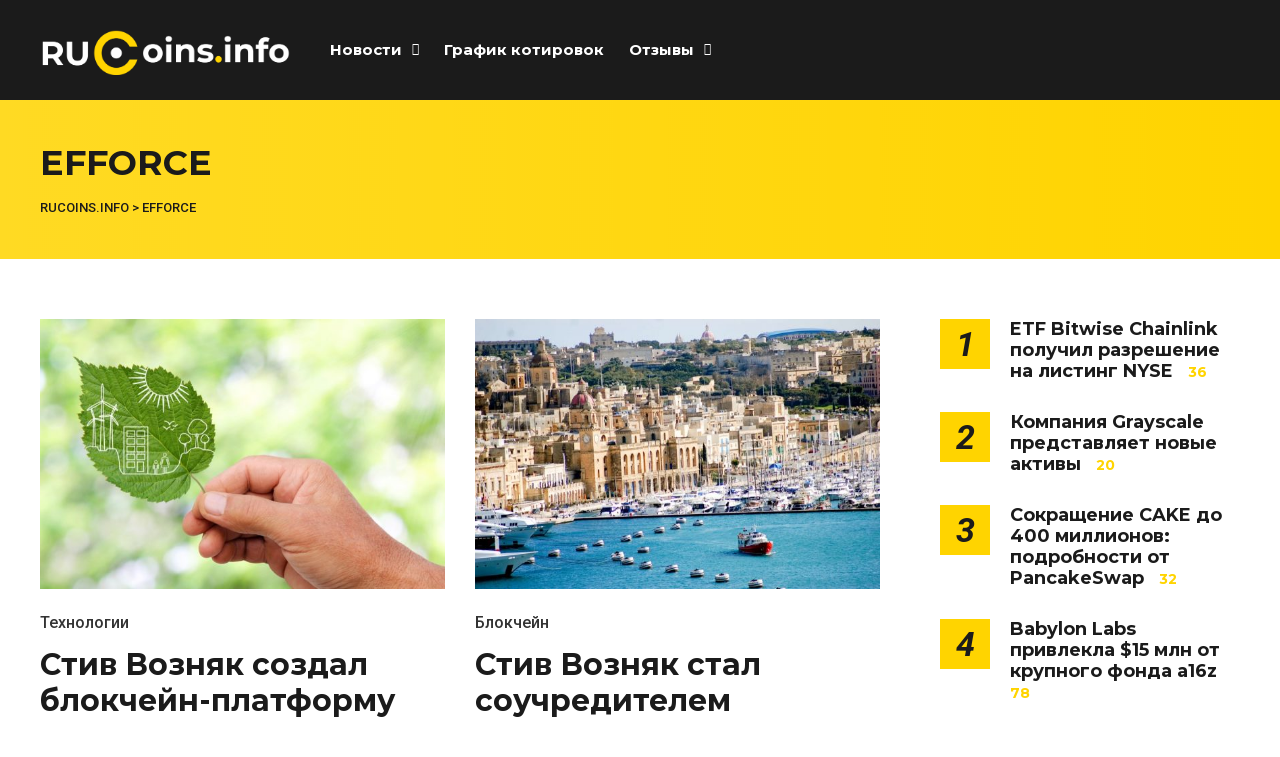

--- FILE ---
content_type: text/html; charset=UTF-8
request_url: https://rucoins.info/tag/efforce/
body_size: 13024
content:
<!DOCTYPE html>
<html dir="ltr" lang="ru-RU"
	prefix="og: https://ogp.me/ns#" >

<head>
		<meta charset="UTF-8">
	<meta name="viewport" content="width=device-width, initial-scale=1, maximum-scale=1">
	<meta name="format-detection" content="telephone=no">
	<meta name="theme-color" content="#ffd400">
	<link rel="profile" href="https://gmpg.org/xfn/11">
	<link rel="pingback" href="https://rucoins.info/xmlrpc.php">
		
	
		<!-- All in One SEO Pro 4.2.2 -->
		<meta name="robots" content="max-image-preview:large" />
		<link rel="canonical" href="https://rucoins.info/tag/efforce/" />
		<meta property="og:locale" content="ru_RU" />
		<meta property="og:site_name" content="ruCoins.info - Криптовалюта, блокчейн, ICO, отзывы о брокерах, отзывы о криптобиржах, графики котировок" />
		<meta property="og:type" content="article" />
		<meta property="og:title" content="EFFORCE - ruCoins.info" />
		<meta property="og:url" content="https://rucoins.info/tag/efforce/" />
		<meta name="twitter:card" content="summary_large_image" />
		<meta name="twitter:title" content="EFFORCE - ruCoins.info" />
		<script type="application/ld+json" class="aioseo-schema">
			{"@context":"https:\/\/schema.org","@graph":[{"@type":"WebSite","@id":"https:\/\/rucoins.info\/#website","url":"https:\/\/rucoins.info\/","name":"ruCoins.info","description":"\u041a\u0440\u0438\u043f\u0442\u043e\u0432\u0430\u043b\u044e\u0442\u0430, \u0431\u043b\u043e\u043a\u0447\u0435\u0439\u043d, ICO, \u043e\u0442\u0437\u044b\u0432\u044b \u043e \u0431\u0440\u043e\u043a\u0435\u0440\u0430\u0445, \u043e\u0442\u0437\u044b\u0432\u044b \u043e \u043a\u0440\u0438\u043f\u0442\u043e\u0431\u0438\u0440\u0436\u0430\u0445, \u0433\u0440\u0430\u0444\u0438\u043a\u0438 \u043a\u043e\u0442\u0438\u0440\u043e\u0432\u043e\u043a","inLanguage":"ru-RU","publisher":{"@id":"https:\/\/rucoins.info\/#person"}},{"@type":"Person","@id":"https:\/\/rucoins.info\/#person","sameAs":["https:\/\/facebook.com\/","https:\/\/twitter.com\/","https:\/\/instagram.com\/","https:\/\/pinterest.com\/","https:\/\/youtube.com\/","https:\/\/linkedin.com\/in\/"]},{"@type":"BreadcrumbList","@id":"https:\/\/rucoins.info\/tag\/efforce\/#breadcrumblist","itemListElement":[{"@type":"ListItem","@id":"https:\/\/rucoins.info\/#listItem","position":1,"item":{"@type":"WebPage","@id":"https:\/\/rucoins.info\/","name":"\u0413\u043b\u0430\u0432\u043d\u0430\u044f","description":"\u0410\u043a\u0442\u0443\u0430\u043b\u044c\u043d\u044b\u0435 \u043d\u043e\u0432\u043e\u0441\u0442\u0438 \u043a\u0440\u0438\u043f\u0442\u043e\u0432\u0430\u043b\u044e\u0442 \u0438 \u0431\u043b\u043e\u043a\u0447\u0435\u0439\u043d, \u044d\u043a\u0441\u043f\u0435\u0440\u0442\u043d\u044b\u0435 \u043e\u0431\u0437\u043e\u0440\u044b \u0444\u043e\u0440\u0435\u043a\u0441 \u0431\u0440\u043e\u043a\u0435\u0440\u043e\u0432 \u0438 \u043a\u0440\u0438\u043f\u0442\u043e\u0431\u0438\u0440\u0436, \u043e\u043d\u043b\u0430\u0439\u043d \u0433\u0440\u0430\u0444\u0438\u043a \u043a\u043e\u0442\u0438\u0440\u043e\u0432\u043e\u043a, \u0430\u043d\u0430\u043b\u0438\u0442\u0438\u043a\u0430, \u043f\u0440\u043e\u0433\u043d\u043e\u0437\u044b, \u043e\u0442\u0437\u044b\u0432\u044b","url":"https:\/\/rucoins.info\/"},"nextItem":"https:\/\/rucoins.info\/tag\/efforce\/#listItem"},{"@type":"ListItem","@id":"https:\/\/rucoins.info\/tag\/efforce\/#listItem","position":2,"item":{"@type":"WebPage","@id":"https:\/\/rucoins.info\/tag\/efforce\/","name":"EFFORCE","url":"https:\/\/rucoins.info\/tag\/efforce\/"},"previousItem":"https:\/\/rucoins.info\/#listItem"}]},{"@type":"CollectionPage","@id":"https:\/\/rucoins.info\/tag\/efforce\/#collectionpage","url":"https:\/\/rucoins.info\/tag\/efforce\/","name":"EFFORCE - ruCoins.info","inLanguage":"ru-RU","isPartOf":{"@id":"https:\/\/rucoins.info\/#website"},"breadcrumb":{"@id":"https:\/\/rucoins.info\/tag\/efforce\/#breadcrumblist"}}]}
		</script>
		<!-- All in One SEO Pro -->


	<!-- This site is optimized with the Yoast SEO plugin v18.4.1 - https://yoast.com/wordpress/plugins/seo/ -->
	<title>EFFORCE - ruCoins.info</title>
	<meta name="robots" content="index, follow, max-snippet:-1, max-image-preview:large, max-video-preview:-1" />
	<link rel="canonical" href="https://rucoins.info/tag/efforce/" />
	<meta property="og:locale" content="ru_RU" />
	<meta property="og:type" content="article" />
	<meta property="og:title" content="Архивы EFFORCE - ruCoins.info" />
	<meta property="og:url" content="https://rucoins.info/tag/efforce/" />
	<meta property="og:site_name" content="ruCoins.info" />
	<meta name="twitter:card" content="summary_large_image" />
	<script type="application/ld+json" class="yoast-schema-graph">{"@context":"https://schema.org","@graph":[{"@type":"WebSite","@id":"https://rucoins.info/#website","url":"https://rucoins.info/","name":"ruCoins.info","description":"Криптовалюта, блокчейн, ICO, отзывы о брокерах, отзывы о криптобиржах, графики котировок","inLanguage":"ru-RU"},{"@type":"CollectionPage","@id":"https://rucoins.info/tag/efforce/#webpage","url":"https://rucoins.info/tag/efforce/","name":"Архивы EFFORCE - ruCoins.info","isPartOf":{"@id":"https://rucoins.info/#website"},"breadcrumb":{"@id":"https://rucoins.info/tag/efforce/#breadcrumb"},"inLanguage":"ru-RU","potentialAction":[{"@type":"ReadAction","target":["https://rucoins.info/tag/efforce/"]}]},{"@type":"BreadcrumbList","@id":"https://rucoins.info/tag/efforce/#breadcrumb","itemListElement":[{"@type":"ListItem","position":1,"name":"Главная страница","item":"https://rucoins.info/"},{"@type":"ListItem","position":2,"name":"EFFORCE"}]}]}</script>
	<!-- / Yoast SEO plugin. -->


<link rel='dns-prefetch' href='//fonts.googleapis.com' />
<link rel='dns-prefetch' href='//s.w.org' />
<link rel="alternate" type="application/rss+xml" title="ruCoins.info &raquo; Лента" href="https://rucoins.info/feed/" />
<link rel="alternate" type="application/rss+xml" title="ruCoins.info &raquo; Лента комментариев" href="https://rucoins.info/comments/feed/" />
<link rel="alternate" type="application/rss+xml" title="ruCoins.info &raquo; Лента метки EFFORCE" href="https://rucoins.info/tag/efforce/feed/" />
		<script type="text/javascript">
			'use strict';
			(function (w) {
				var darx = {};

				darx.addEvent = function (elem, event, fn) {
					if (elem.addEventListener) {
						elem.addEventListener(event, fn, false);
					} else {
						elem.attachEvent('on' + event, function () {
							return (fn.call(elem, window.event));
						});
					}
				};

				darx.fireEvent = function (elem, event) {
					var evt = elem.createEvent('Event');
					evt.initEvent(event, true, true);
					elem.dispatchEvent(evt);
				};

				darx.get = function (url, data, callback) {
					sendRequest('GET', url, data, callback);
				};

				darx.post = function (url, data, callback) {
					sendRequest('POST', url, data, callback);
				};

				darx.getJSON = function (url, data, callback) {
					var callbackName = 'darx_jsonp_' + Math.round(1000000000 * Math.random());
					window[callbackName] = function(data) {
						delete window[callbackName];
						document.body.removeChild(script);
						callback(data);
					};
					
					
					var script = document.createElement('script');
					script.type = "text/javascript";
					script.async = true;
					data.callback = callbackName;
					script.src = url + '?' + http_build_query(data);
					document.body.appendChild(script);
				};

				var http_build_query = function (data) {
					var params = [];
					var type;
					for (var key in data){
						if (data.hasOwnProperty(key)) {
							type = Object.prototype.toString.call(data[key]);
							if (type === '[object Array]' || type === '[object Object]') {
								for (var i in data[key]) {
									if (data[key].hasOwnProperty(i)) {
										params.push(encodeURIComponent(key) + '[]=' + encodeURIComponent(data[key][i]));
									}
								}
							} else {
								params.push(encodeURIComponent(key) + '=' + encodeURIComponent(data[key]));
							}
						}
					}
					return params.join('&');
				};

				var sendRequest = function (method, url, data, callback) {
					var xhr = false;
					var XMLHttpFactories = [
						function () {return new XMLHttpRequest()},
						function () {return new ActiveXObject("Msxml2.XMLHTTP")},
						function () {return new ActiveXObject("Msxml3.XMLHTTP")},
						function () {return new ActiveXObject("Microsoft.XMLHTTP")}
					];
					for (var i=0; i<XMLHttpFactories.length; ++i) {
						try { xhr = XMLHttpFactories[i]() } catch (e) { continue; }
						break;
					}

					if (!xhr) return;

					if (method === 'GET')  {
						data.r = Math.random();
						url += '?' + http_build_query(data);
					}

					xhr.open(method, url, true);
					xhr.setRequestHeader("X-Requested-With", "XMLHttpRequest");
					xhr.timeout = 5000;

					if (callback) {
						xhr.loaded = xhr.onreadystatechange = function () {
							if (xhr.readyState !== 4) return;
							callback(xhr.responseText, xhr);
						}
					}

					if (method !== 'GET')  {
						xhr.setRequestHeader("Content-type", "application/x-www-form-urlencoded");
						xhr.send(http_build_query(data));
					} else {
						xhr.send(null);
					}
				};

				w.darx = darx;
			}(window));
		</script>
				<script type="text/javascript">
			window._wpemojiSettings = {"baseUrl":"https:\/\/s.w.org\/images\/core\/emoji\/13.0.1\/72x72\/","ext":".png","svgUrl":"https:\/\/s.w.org\/images\/core\/emoji\/13.0.1\/svg\/","svgExt":".svg","source":{"concatemoji":"https:\/\/rucoins.info\/wp-includes\/js\/wp-emoji-release.min.js?ver=5.6.16"}};
			!function(e,a,t){var n,r,o,i=a.createElement("canvas"),p=i.getContext&&i.getContext("2d");function s(e,t){var a=String.fromCharCode;p.clearRect(0,0,i.width,i.height),p.fillText(a.apply(this,e),0,0);e=i.toDataURL();return p.clearRect(0,0,i.width,i.height),p.fillText(a.apply(this,t),0,0),e===i.toDataURL()}function c(e){var t=a.createElement("script");t.src=e,t.defer=t.type="text/javascript",a.getElementsByTagName("head")[0].appendChild(t)}for(o=Array("flag","emoji"),t.supports={everything:!0,everythingExceptFlag:!0},r=0;r<o.length;r++)t.supports[o[r]]=function(e){if(!p||!p.fillText)return!1;switch(p.textBaseline="top",p.font="600 32px Arial",e){case"flag":return s([127987,65039,8205,9895,65039],[127987,65039,8203,9895,65039])?!1:!s([55356,56826,55356,56819],[55356,56826,8203,55356,56819])&&!s([55356,57332,56128,56423,56128,56418,56128,56421,56128,56430,56128,56423,56128,56447],[55356,57332,8203,56128,56423,8203,56128,56418,8203,56128,56421,8203,56128,56430,8203,56128,56423,8203,56128,56447]);case"emoji":return!s([55357,56424,8205,55356,57212],[55357,56424,8203,55356,57212])}return!1}(o[r]),t.supports.everything=t.supports.everything&&t.supports[o[r]],"flag"!==o[r]&&(t.supports.everythingExceptFlag=t.supports.everythingExceptFlag&&t.supports[o[r]]);t.supports.everythingExceptFlag=t.supports.everythingExceptFlag&&!t.supports.flag,t.DOMReady=!1,t.readyCallback=function(){t.DOMReady=!0},t.supports.everything||(n=function(){t.readyCallback()},a.addEventListener?(a.addEventListener("DOMContentLoaded",n,!1),e.addEventListener("load",n,!1)):(e.attachEvent("onload",n),a.attachEvent("onreadystatechange",function(){"complete"===a.readyState&&t.readyCallback()})),(n=t.source||{}).concatemoji?c(n.concatemoji):n.wpemoji&&n.twemoji&&(c(n.twemoji),c(n.wpemoji)))}(window,document,window._wpemojiSettings);
		</script>
		<style type="text/css">
img.wp-smiley,
img.emoji {
	display: inline !important;
	border: none !important;
	box-shadow: none !important;
	height: 1em !important;
	width: 1em !important;
	margin: 0 .07em !important;
	vertical-align: -0.1em !important;
	background: none !important;
	padding: 0 !important;
}
</style>
	<link crossorigin="anonymous" rel='stylesheet' id='ot-google-fonts-css'  href='//fonts.googleapis.com/css?family=Montserrat:300,regular,500,600,700,300italic,italic,500italic,600italic,700italic%7CUbuntu:300,300italic,regular,italic,500,500italic,700,700italic&#038;subset=cyrillic,cyrillic-ext,latin' type='text/css' media='all' />
<link rel='stylesheet' id='wp-block-library-css'  href='https://rucoins.info/wp-includes/css/dist/block-library/style.min.css?ver=5.6.16' type='text/css' media='all' />
<link rel='stylesheet' id='photoswipe-lib-css'  href='https://rucoins.info/wp-content/plugins/photo-swipe/lib/photoswipe.css?ver=4.1.1.1' type='text/css' media='all' />
<link rel='stylesheet' id='photoswipe-default-skin-css'  href='https://rucoins.info/wp-content/plugins/photo-swipe/lib/default-skin/default-skin.css?ver=4.1.1.1' type='text/css' media='all' />
<link rel='stylesheet' id='toc-screen-css'  href='https://rucoins.info/wp-content/plugins/table-of-contents-plus/screen.min.css?ver=2309' type='text/css' media='all' />
<style id='toc-screen-inline-css' type='text/css'>
div#toc_container {width: 100%;}
</style>
<link rel='stylesheet' id='social-button-css'  href='https://rucoins.info/wp-content/plugins/vkontakte-api/assets/css/social-button.css?ver=4.0.1' type='text/css' media='all' />
<link rel='stylesheet' id='js_composer_front-css'  href='https://rucoins.info/wp-content/plugins/js_composer/assets/css/js_composer.min.css?ver=6.4.1' type='text/css' media='all' />
<link rel='stylesheet' id='core-extend-css'  href='https://rucoins.info/wp-content/plugins/core-extend/assets/css/core-extend.css?ver=1' type='text/css' media='all' />
<link rel='stylesheet' id='mnky_main-css'  href='https://rucoins.info/wp-content/themes/mag/style.css?ver=1.0.6' type='text/css' media='all' />
<style id='mnky_main-inline-css' type='text/css'>
input[type='submit'],input[type=button], button, blockquote p:before, #site-navigation ul li.menu-button-full a, #header-container .menu-toggle-wrapper:hover span, .toggle-overlay-sidebar:hover span, .toggle-overlay-sidebar:hover span:after, .toggle-overlay-sidebar:hover span:before, .overlay-sidebar-close:hover span, .header-search .toggle-header-search:hover span, #wp-calendar #today, .widget-area .widget .tagcloud a, .article-labels span, .archive-layout .post-format-badge i, .archive-layout:not(.archive-style-2) .more-link, .rating-bar-value, .tag-links span a, .mnky-post-links .previous-post-title,.mnky-post-links .next-post-title, .page-links span, .pagination .current, .scrollToTop, .mnky_button a, .mnky_heading_wrapper h1,.mnky_heading_wrapper h2,.mnky_heading_wrapper h3,.mnky_heading_wrapper h4,.mnky_heading_wrapper h5, .mnky_heading_wrapper h6, .mp-post-format i, .mp-post-nr, #load-posts a, .ajax-load-posts .mp-load-posts a, .ajax-infinite-scroll .mp-load-posts a, .ajax-post-carousel .mp-load-posts a, .mnky-posts-grid .mpg-title, .mnt-title, .mnky-posts-slider .flex-direction-nav a {background-color:#ffd400;}			#comments span.required, #comments p.comment-notes:before, p.logged-in-as:before, p.must-log-in:before, .sticky .post-preview:after, .format-chat p:nth-child(odd):before, .page-sidebar a:hover, #site-navigation ul li a:hover, #site-navigation ul li.current-menu-item > a, #site-navigation ul li.megamenu ul li ul li a:hover, #site-navigation ul li.megamenu ul li.current-menu-item > a, #site-navigation .mnky-menu-posts .menu-post-container:hover h6, #site-navigation ul li.megamenu-tabs .submenu-content .tabs-nav li.nav-active a, .site-links .search_button:hover, .menu-toggle-wrapper:hover, #site-navigation-side a:hover, #site-navigation-side .menu-container ul li a:hover, #site-navigation-side .toggle-main-menu:hover span, .meta-views, .rating-stars, .archive-style-2 .post-content-wrapper a:hover, .archive-style-2 .post-content-wrapper .entry-content a:hover, .archive-style-2 .post-content-wrapper .mp-rating-stars span, .mp-views, .mp-rating-stars, .mp-layout-5 .mp-content-container a:hover, .mp-widget.mp-layout-5 .mp-container .mp-content-container a:hover, .mnky-posts-grid .mpg-category a, .mnky_category figcaption span, .mnky_category_link:hover figcaption span, .mnky_custom-list-item i, .mnky_service-box .service_icon i, .vc_toggle_default .vc_toggle_title .vc_toggle_icon:after, .separator_w_icon i {color:#ffd400;}					.mnky_heading_wrapper h6, .mnky-posts-grid .mpg-title {box-shadow: 10px 0 0 #ffd400, -10px 0 0 #ffd400;}			.archive-layout .post-format-badge i, .tag-links span a, .widget-area .widget .tagcloud a, .mnky-post-links .previous-post-title,.mnky-post-links .next-post-title, .page-links span, .pagination .current, .scrollToTop i, .mnky_button a, .mnky_heading_wrapper h1, .mnky_heading_wrapper h2, .mnky_heading_wrapper h3, .mnky_heading_wrapper h4, .mnky_heading_wrapper h5, .mnky_heading_wrapper h6, .mp-post-format i, .mp-post-nr, .ajax-post-carousel  .mp-load-posts i, .ajax-load-posts .mp-load-posts a, .ajax-infinite-scroll .mp-load-posts a, .mnky-posts-grid .mpg-title, .mnky-posts-grid .mpg-title a, .mnky-posts-grid .mp-views, .mnt-title, .mnky-posts-slider .flex-direction-nav a {color:#1b1b1b;}					.mnky_category figcaption span, .mnky-posts-grid .mpg-category a  {background-color:#1b1b1b;}					input:focus, textarea:focus, .rating-bar-value:after, #sidebar .widget.widget_nav_menu ul li.current-menu-item a, #sidebar.float-right .widget.widget_nav_menu ul li.current-menu-item a {border-color:#ffd400;}		.mp-container .mp-comment:after {border-left-color:#ffd400; border-top-color:#ffd400;}			.mp-ajax-loader{border-top-color:#ffd400;}	#main, #site-header #header-container, #overlay-sidebar-inner, #top-bar, #mobile-site-header, #container, .inner, .page-header-inner, .header-search, .header-search .search-input {max-width:1200px; }.mps-content-container {width:1260px; }#site-navigation ul li.megamenu > ul{max-width:1200px; left: calc(50% - 600px);}@media only screen and (max-width : 1200px){#site-navigation .menu-container ul li.megamenu > ul{left:0;}}@media only screen and (max-width : 1260px){.searchform-wrapper {padding:0 30px;} .header-search .toggle-header-search {right:30px;}}body{color:#333333; font-size:16px}a, #content h4.wpb_toggle, .entry-meta-blog .meta-author, .entry-header .entry-meta, .entry-header .entry-meta a, .pagination a, .page-links a, #comments .comment-meta a, #comments .comment-reply-link, #comments h3.comment-reply-title #cancel-comment-reply-link, #comments .comment-navigation a, .mp-author a, .mp-widget .mp-container,.mp-widget .mp-container a, .mp-widget .mp-container a:hover {color:#333333;}#site-navigation, #site-navigation ul li a, #site-navigation-side .menu-container ul li a, #site-navigation .mnky-menu-posts h6 {font-family: "Montserrat",Arial,Helvetica,sans-serif;font-weight:700;}h1, h2, h3, h4, h5, h6, .previous-post-link a, .next-post-link a{font-family: "Montserrat",Arial,Helvetica,sans-serif;}.single-post .entry-content{font-family: "helvetica",Arial,Helvetica,sans-serif;}.single-post .entry-content, .single-post .post_lead_content {font-size:20px}h1{font-size:30px}h2{font-size:24px}h3{font-size:22px}h4{font-size:20px}h5{font-size:16px}h6{font-size:14px}h1, h2, h3, h4, h5, h6, h1 a, h2 a, h3 a, h4 a, h5 a, h6 a {color:#1b1b1b}#comments .comment-author .fn, #wrapper .author .fn a, .mp-widget .mp-container  h2 a, .mp-widget .mp-container  h2 a:hover {color:#1b1b1b}#site-header, #site-header #header-wrapper {height:100px;}#top-bar-wrapper, #top-bar .widget_nav_menu ul li ul{background:#1b1b1b}#top-bar-wrapper .widget, #top-bar .widget-title, #top-bar .search-input {color:#ffffff}#top-bar-wrapper .widget a {color:rgba(255, 255, 255, 0.7)}#top-bar-wrapper .widget a:hover{color:#ffffff}#site-navigation ul > li > a, .site-links .menu-toggle-wrapper, .site-links .search_button, #site-logo .site-title, #site-navigation #menu-sidebar, .overlay-toggle-wrapper {line-height:100px}.header-search .search-input {height:100px}#site-navigation ul li a, #site-logo .site-title a, .site-links .search_button, .toggle-mobile-menu i, #mobile-site-header #mobile-site-logo h1.site-title a, #mobile-site-header .toggle-mobile-menu i, #mobile-site-navigation .mobile-menu-header, .header-search .search-input, .menu-toggle-wrapper {color:#ffffff}.header-search .toggle-header-search span, #header-container .menu-toggle-wrapper span, .toggle-overlay-sidebar span, .toggle-overlay-sidebar span:after {background-color:#ffffff}#site-navigation-side, #menu-sidebar .widget-title, #site-navigation-side .mp-title, #site-navigation-side .mnky-posts a, #site-navigation-side .mnky-posts a:hover, #site-navigation-side .mnky-related-posts h6 {color:#ffffff}#site-navigation ul li.megamenu ul li ul li a:hover, #site-navigation ul li.megamenu ul li.current-menu-item > a, #site-navigation .mnky-menu-posts .menu-post-container:hover h6, #site-navigation ul li.megamenu-tabs .submenu-content .tabs-nav li.nav-active a {color:#a8a6a1;}#site-logo {margin-top:30px}#site-logo img.retina-logo{width:250; height:120;}input[type='submit'],input[type=button], button, .archive-layout:not(.archive-style-2) .more-link, #load-posts a, .ajax-load-posts .mp-load-posts a, .ajax-infinite-scroll .mp-load-posts a, .ajax-post-carousel .mp-load-posts a, .scrollToTop {background-color:#ffe500}.page-sidebar .widget{color:#000000}.page-sidebar a{color:#efd004}.page-sidebar a:hover{color:#f9d000}.meta-views, .mp-views {color:#ffd400}.footer-sidebar .vc_col-sm-3:nth-child(1) {width:25%}.footer-sidebar .vc_col-sm-3:nth-child(2) {width:25%}.footer-sidebar .vc_col-sm-3:nth-child(3) {width:25%}.footer-sidebar .vc_col-sm-3:nth-child(4) {width:25%}.footer-sidebar .row_two .vc_col-sm-4:nth-child(1) {width:25%}.footer-sidebar .row_two .vc_col-sm-4:nth-child(2) {width:50%}.footer-sidebar .row_two .vc_col-sm-4:nth-child(3) {width:25%}.site-info {text-align:center}
</style>
<link rel='stylesheet' id='mnky_post-icons-css'  href='https://rucoins.info/wp-content/themes/mag/css/post-icons.css?ver=1.0.6' type='text/css' media='all' />
<link crossorigin="anonymous" rel='stylesheet' id='mnky-fonts-css'  href='//fonts.googleapis.com/css?family=Roboto%3A400%2C300italic%2C300%2C400italic%2C500%2C500italic%2C700%2C700italic%26subset%3Dlatin%2Clatin-ext&#038;ver=1.0.0' type='text/css' media='all' />
<script type='text/javascript' src='https://rucoins.info/wp-content/plugins/photo-swipe/lib/photoswipe.min.js?ver=4.1.1.1' id='photoswipe-lib-js'></script>
<script type='text/javascript' src='https://rucoins.info/wp-content/plugins/photo-swipe/lib/photoswipe-ui-default.min.js?ver=4.1.1.1' id='photoswipe-ui-default-js'></script>
<script type='text/javascript' src='https://rucoins.info/wp-includes/js/jquery/jquery.min.js?ver=3.5.1' id='jquery-core-js'></script>
<script type='text/javascript' src='https://rucoins.info/wp-includes/js/jquery/jquery-migrate.min.js?ver=3.3.2' id='jquery-migrate-js'></script>
<script type='text/javascript' src='https://rucoins.info/wp-content/plugins/photo-swipe/js/photoswipe.js?ver=4.1.1.1' id='photoswipe-js'></script>
<link rel="https://api.w.org/" href="https://rucoins.info/wp-json/" /><link rel="alternate" type="application/json" href="https://rucoins.info/wp-json/wp/v2/tags/3262" /><link rel="EditURI" type="application/rsd+xml" title="RSD" href="https://rucoins.info/xmlrpc.php?rsd" />
<link rel="wlwmanifest" type="application/wlwmanifest+xml" href="https://rucoins.info/wp-includes/wlwmanifest.xml" /> 
<meta name="generator" content="WordPress 5.6.16" />
<meta name="yandex-verification" content="974e1313086c0bf1" />
<meta name="google-site-verification" content="4M-FzF5mR2De57sampNpK-jQ-nz6O_B0ghZ0Fa6anfE" />
<!-- Yandex.Metrika counter -->
<script type="text/javascript" >
   (function(m,e,t,r,i,k,a){m[i]=m[i]||function(){(m[i].a=m[i].a||[]).push(arguments)};
   m[i].l=1*new Date();
   for (var j = 0; j < document.scripts.length; j++) {if (document.scripts[j].src === r) { return; }}
   k=e.createElement(t),a=e.getElementsByTagName(t)[0],k.async=1,k.src=r,a.parentNode.insertBefore(k,a)})
   (window, document, "script", "https://mc.yandex.ru/metrika/tag.js", "ym");

   ym(92836171, "init", {
        clickmap:true,
        trackLinks:true,
        accurateTrackBounce:true,
        webvisor:true
   });
</script>
<noscript><div><img src="https://mc.yandex.ru/watch/92836171" style="position:absolute; left:-9999px;" alt="" /></div></noscript>
<!-- /Yandex.Metrika counter -->
<!-- Global site tag (gtag.js) - Google Analytics -->
<script async src="https://www.googletagmanager.com/gtag/js?id=G-HZ2QSEEPEL"></script>
<script>
  window.dataLayer = window.dataLayer || [];
  function gtag(){dataLayer.push(arguments);}
  gtag('js', new Date());

  gtag('config', 'G-HZ2QSEEPEL');
</script><meta name="generator" content="Powered by WPBakery Page Builder - drag and drop page builder for WordPress."/>
<style type="text/css">.broken_link, a.broken_link {
	text-decoration: line-through;
}</style><!-- Нет версии AMPHTML для этого URL. --><link rel="icon" href="https://rucoins.info/wp-content/uploads/2018/12/favicon-32x32-1.png" sizes="32x32" />
<link rel="icon" href="https://rucoins.info/wp-content/uploads/2018/12/favicon-32x32-1.png" sizes="192x192" />
<link rel="apple-touch-icon" href="https://rucoins.info/wp-content/uploads/2018/12/favicon-32x32-1.png" />
<meta name="msapplication-TileImage" content="https://rucoins.info/wp-content/uploads/2018/12/favicon-32x32-1.png" />
<noscript><style> .wpb_animate_when_almost_visible { opacity: 1; }</style></noscript>	
	
	<!-- Global site tag (gtag.js) - Google Analytics -->
<script async src="https://www.googletagmanager.com/gtag/js?id=UA-125430382-1"></script>
<script>
  window.dataLayer = window.dataLayer || [];
  function gtag(){dataLayer.push(arguments);}
  gtag('js', new Date());

  gtag('config', 'UA-125430382-1');
</script>

</head>
	
<body class="archive tag tag-efforce tag-3262 sticky-sidebar wpb-js-composer js-comp-ver-6.4.1 vc_responsive" id="site-body" itemscope itemtype="http://schema.org/WebPage">
		
	<div id="wrapper">
		
	
		
			


	
<header id="mobile-site-header" class="mobile-header">
	<div id="mobile-site-logo">
		<a href="https://rucoins.info/">
				<img src="https://rucoins.info/wp-content/uploads/2018/09/logomobile.png" width="" height="" alt="ruCoins.info" class="default-logo" />
				<img src="https://rucoins.info/wp-content/uploads/2018/09/logomobile.png" width="" height="" alt="ruCoins.info" class="retina-logo" />
			</a>	</div>	
	
	
	
	<a href="#mobile-site-navigation" class="toggle-mobile-menu"><i class="fa fa-bars"></i></a>	
</header>	
	
<header id="site-header" class="" itemscope itemtype="http://schema.org/WPHeader">
	<div id="header-wrapper">
		<div id="header-container" class="clearfix">
			<div id="site-logo">
				<a href="https://rucoins.info/">
				<img src="https://rucoins.info/wp-content/uploads/2018/09/rucoins-2.png" width="250" height="120" alt="ruCoins.info" class="default-logo" />
				<img src="https://rucoins.info/wp-content/uploads/2018/09/rucoins-2.png" width="250" height="120" alt="ruCoins.info" class="retina-logo" />
			</a>			</div>			
			
			<div id="site-navigation" itemscope itemtype="http://schema.org/SiteNavigationElement">
				<nav id="primary-navigation" class="menu-container"><ul id="menu-main-menu-left" class="menu"><li id="menu-item-9228" class="menu-item menu-item-type-taxonomy menu-item-object-category menu-item-has-children menu-item-9228"><a href="https://rucoins.info/category/news/">Новости</a>
<ul class="sub-menu">
	<li id="menu-item-9232" class="menu-item menu-item-type-taxonomy menu-item-object-category menu-item-9232"><a href="https://rucoins.info/category/news/crypto/">Криптовалюта</a></li>
	<li id="menu-item-9950" class="menu-item menu-item-type-taxonomy menu-item-object-category menu-item-9950"><a href="https://rucoins.info/category/news/mining/">Майнинг</a></li>
	<li id="menu-item-9229" class="menu-item menu-item-type-taxonomy menu-item-object-category menu-item-9229"><a href="https://rucoins.info/category/news/blockchain/">Блокчейн</a></li>
	<li id="menu-item-9231" class="menu-item menu-item-type-taxonomy menu-item-object-category menu-item-9231"><a href="https://rucoins.info/category/news/tech/">Технологии</a></li>
</ul>
</li>
<li id="menu-item-18098" class="menu-item menu-item-type-post_type menu-item-object-page menu-item-18098"><a href="https://rucoins.info/grafik-kotirovok/">График котировок</a></li>
<li id="menu-item-17990" class="menu-item menu-item-type-taxonomy menu-item-object-category menu-item-has-children menu-item-17990"><a href="https://rucoins.info/category/otzyvy/">Отзывы</a>
<ul class="sub-menu">
	<li id="menu-item-17991" class="menu-item menu-item-type-taxonomy menu-item-object-category menu-item-17991"><a href="https://rucoins.info/category/otzyvy/brokery/">Брокеры</a></li>
	<li id="menu-item-17992" class="menu-item menu-item-type-taxonomy menu-item-object-category menu-item-17992"><a href="https://rucoins.info/category/otzyvy/kryptobirzhy/">Криптобиржи</a></li>
</ul>
</li>
</ul></nav>				
				<div class="site-links">
					
											<button class="toggle-header-search search_button" type="button">
							<i class="fa fa-search"></i>
						</button>
						
					
										
										
				</div>
			
							</div><!-- #site-navigation -->
											
							<div class="header-search">
										<div class="toggle-header-search">
						<span></span>
						<span></span>
					</div>
				</div>
			
		</div><!-- #header-container -->
	</div><!-- #header-wrapper -->	
</header><!-- #site-header -->


		
	
		
	
		<header class="page-header clearfix">
			<div class="page-header-inner">	
				<h1>
					EFFORCE				
				</h1>	
				<div class="mnky_breadcrumbs" typeof="BreadcrumbList" vocab="http://schema.org/"><!-- Breadcrumb NavXT 7.2.0 -->
<span property="itemListElement" typeof="ListItem"><a property="item" typeof="WebPage" title="Перейти к ruCoins.info." href="https://rucoins.info" class="home" ><span property="name">ruCoins.info</span></a><meta property="position" content="1"></span> &gt; <span property="itemListElement" typeof="ListItem"><span property="name" class="archive taxonomy post_tag current-item">EFFORCE</span><meta property="url" content="https://rucoins.info/tag/efforce/"><meta property="position" content="2"></span></div>			
							</div>	
		</header><!-- .page-header -->
			
		
		
		<div id="main" class="clearfix">

		

		<div id="container">
			
				<div id="content" class="float-left with-sidebar">
					<div class="archive-container clearfix">
								
	<article itemtype="http://schema.org/Article" itemscope="" id="post-16619" class="archive-layout clearfix archive-style-1 layout-two-column post-16619 post type-post status-publish format-standard has-post-thumbnail hentry category-tech tag-bitcoin tag-kriptovalyuta tag-bitkoin tag-majning tag-bch tag-btc tag-kupit-bitkoin tag-prodat-bitkoin tag-dash tag-xrp tag-cryptocurrency tag-eth tag-ltc tag-efforce" >
	
			
			
			
			
			<a class="post-preview" href="https://rucoins.info/news/tech/stiv-voznyak-sozdal-blokchejn-platformu-dlya-sberezheniya-energii/" target="_self" rel="bookmark"><div itemprop="image" itemscope itemtype="https://schema.org/ImageObject"><img width="600" height="400" src="https://rucoins.info/wp-content/uploads/2020/12/dynpr365c-600x400.jpg" class="attachment-mnky_size-600x400 size-mnky_size-600x400 wp-post-image" alt="Efforce" loading="lazy" srcset="https://rucoins.info/wp-content/uploads/2020/12/dynpr365c-600x400.jpg 600w, https://rucoins.info/wp-content/uploads/2020/12/dynpr365c-300x200.jpg 300w" sizes="(max-width: 600px) 100vw, 600px" /><meta itemprop="url" content="https://rucoins.info/wp-content/uploads/2020/12/dynpr365c.jpg"><meta itemprop="width" content="1000"><meta itemprop="height" content="683"></div></a>			
							<div class="entry-category"><a href="https://rucoins.info/category/news/tech/" rel="category tag">Технологии</a></div>
						
			<header class="post-entry-header">
				<h2 class="entry-title"><a itemprop="mainEntityOfPage" href="https://rucoins.info/news/tech/stiv-voznyak-sozdal-blokchejn-platformu-dlya-sberezheniya-energii/" target="_self" title="View Стив Возняк создал блокчейн-платформу для сбережения энергии" rel="bookmark"><span itemprop="headline">Стив Возняк создал блокчейн-платформу для сбережения энергии</span></a><span class="entry-meta-interaction-blog"><span class="meta-views"><span class="mnky-views" title="Views"><i class="fa fa-eye" aria-hidden="true"></i> 2000</span><meta itemprop="interactionCount" content="UserPageVisits:2000"/></span></span></h2>
			</header><!-- .entry-header -->
			
			<div class="entry-meta-blog"><a class="meta-author url" href="https://rucoins.info/author/admin/" title="View all posts by Admin" rel="author"><span itemprop="author" itemscope itemtype="http://schema.org/Person"><span itemprop="name">Admin</span></span></a><a href="https://rucoins.info/news/tech/stiv-voznyak-sozdal-blokchejn-platformu-dlya-sberezheniya-energii/" class="meta-date-link" title="View Стив Возняк создал блокчейн-платформу для сбережения энергии"><span class="meta-date"><time class="published" datetime="2020-12-08T10:08:46+03:00" itemprop="datePublished">08.12.2020 10:08</time><time class="meta-date-modified updated" datetime="2020-12-07T20:26:46+03:00" itemprop="dateModified">07.12.2020</time></span></a></div>			
			
						
			
			
		
		
				
		
				
		<div class="hidden-meta" itemprop="publisher" itemscope itemtype="https://schema.org/Organization">
			<div class="hidden-meta" itemprop="logo" itemscope itemtype="https://schema.org/ImageObject">
			<meta itemprop="url" content="https://rucoins.info/wp-content/uploads/2018/09/rucoins-2.png">
			<meta itemprop="width" content="250">
			<meta itemprop="height" content="120">
			</div>
			<meta itemprop="name" content="ruCoins.info">
		</div>	
	</article><!-- #post-16619 -->		
	<article itemtype="http://schema.org/Article" itemscope="" id="post-12451" class="archive-layout clearfix archive-style-1 layout-two-column post-12451 post type-post status-publish format-standard has-post-thumbnail hentry category-blockchain tag-bitcoin tag-kriptovalyuta tag-bitkoin tag-majning tag-bch tag-btc tag-kupit-bitkoin tag-prodat-bitkoin tag-dash tag-xrp tag-cryptocurrency tag-eth tag-ltc tag-stiv-voznyak tag-efforce" >
	
			
			
			
			
			<a class="post-preview" href="https://rucoins.info/news/blockchain/stiv-voznyak-stal-souchreditelem-blokchejn-startapa-efforce/" target="_self" rel="bookmark"><div itemprop="image" itemscope itemtype="https://schema.org/ImageObject"><img width="600" height="400" src="https://rucoins.info/wp-content/uploads/2019/02/malta-600x400.jpg" class="attachment-mnky_size-600x400 size-mnky_size-600x400 wp-post-image" alt="malta" loading="lazy" srcset="https://rucoins.info/wp-content/uploads/2019/02/malta-600x400.jpg 600w, https://rucoins.info/wp-content/uploads/2019/02/malta-300x200.jpg 300w, https://rucoins.info/wp-content/uploads/2019/02/malta.jpg 1100w" sizes="(max-width: 600px) 100vw, 600px" /><meta itemprop="url" content="https://rucoins.info/wp-content/uploads/2019/02/malta.jpg"><meta itemprop="width" content="1100"><meta itemprop="height" content="731"></div></a>			
							<div class="entry-category"><a href="https://rucoins.info/category/news/blockchain/" rel="category tag">Блокчейн</a></div>
						
			<header class="post-entry-header">
				<h2 class="entry-title"><a itemprop="mainEntityOfPage" href="https://rucoins.info/news/blockchain/stiv-voznyak-stal-souchreditelem-blokchejn-startapa-efforce/" target="_self" title="View Стив Возняк стал соучредителем блокчейн-стартапа EFFORCE" rel="bookmark"><span itemprop="headline">Стив Возняк стал соучредителем блокчейн-стартапа EFFORCE</span></a><span class="entry-meta-interaction-blog"><span class="meta-views"><span class="mnky-views" title="Views"><i class="fa fa-eye" aria-hidden="true"></i> 2000</span><meta itemprop="interactionCount" content="UserPageVisits:2000"/></span></span></h2>
			</header><!-- .entry-header -->
			
			<div class="entry-meta-blog"><a class="meta-author url" href="https://rucoins.info/author/admin/" title="View all posts by Admin" rel="author"><span itemprop="author" itemscope itemtype="http://schema.org/Person"><span itemprop="name">Admin</span></span></a><a href="https://rucoins.info/news/blockchain/stiv-voznyak-stal-souchreditelem-blokchejn-startapa-efforce/" class="meta-date-link" title="View Стив Возняк стал соучредителем блокчейн-стартапа EFFORCE"><span class="meta-date"><time class="published" datetime="2019-07-20T14:10:14+03:00" itemprop="datePublished">20.07.2019 14:10</time><time class="meta-date-modified updated" datetime="2019-07-20T11:11:39+03:00" itemprop="dateModified">20.07.2019</time></span></a></div>			
			
						
			
			
		
		
				
		
				
		<div class="hidden-meta" itemprop="publisher" itemscope itemtype="https://schema.org/Organization">
			<div class="hidden-meta" itemprop="logo" itemscope itemtype="https://schema.org/ImageObject">
			<meta itemprop="url" content="https://rucoins.info/wp-content/uploads/2018/09/rucoins-2.png">
			<meta itemprop="width" content="250">
			<meta itemprop="height" content="120">
			</div>
			<meta itemprop="name" content="ruCoins.info">
		</div>	
	</article><!-- #post-12451 -->						
													<div id="load-posts"><a><span class="bttn-load">Показать больше статей</span><span class="bttn-loading">Загрузка…</span><span class="bttn-no-posts">No More Articles to Load</span></a></div>
							
											</div>
					
				</div><!-- #content -->

				<div id="sidebar" class="float-right">
					
<aside class="page-sidebar" itemscope itemtype="http://schema.org/WPSideBar">
	<div class="widget-area">
		<div id="mnky_article_block_widget-1" class="widget widget_mnky_article_block_widget"><div class="mnky-posts clearfix mp-layout-3 column-count-1 mp-widget" data-id="" ><div itemscope itemtype="http://schema.org/Article" class="clearfix mp-container numbered-post mp-post-1"><div class="mp-inner-container"><div class="mp-post-nr" >1</div><div class="mp-content-container"><div class="mp-header mp-element"><h2 class="mp-title" ><a itemprop="mainEntityOfPage" href="https://rucoins.info/news/etf-bitwise-chainlink-poluchil-razreshenie-na-listing-nyse/" title="View ETF Bitwise Chainlink получил разрешение на листинг NYSE" rel="bookmark"><span itemprop="headline" >ETF Bitwise Chainlink получил разрешение на листинг NYSE</span></a><span class="mp-article-interaction-meta"><span class="mp-views"><span class="mnky-views" title="Views"><i class="fa fa-eye" aria-hidden="true"></i> 36</span><meta itemprop="interactionCount" content="UserPageVisits:36"/></span></span></h2></div><div class="hidden-meta" itemprop="author" itemscope itemtype="http://schema.org/Person"><meta itemprop="name" content="Павел"></div><time datetime="2026-01-17T08:04:15+03:00" itemprop="datePublished"></time><time class="meta-date-modified" datetime="2026-01-18T01:07:09+03:00" itemprop="dateModified"></time><div class="hidden-meta" itemprop="image" itemscope itemtype="https://schema.org/ImageObject"><meta itemprop="url" content="https://rucoins.info/wp-content/uploads/2026/01/1-Bitwise-Chainlink.png"><meta itemprop="width" content="645"><meta itemprop="height" content="361"></div><div class="hidden-meta" itemprop="publisher" itemscope itemtype="https://schema.org/Organization">
			<div class="hidden-meta" itemprop="logo" itemscope itemtype="https://schema.org/ImageObject">
			<meta itemprop="url" content="https://rucoins.info/wp-content/uploads/2018/09/rucoins-2.png">
			<meta itemprop="width" content="250">
			<meta itemprop="height" content="120">
			</div>
			<meta itemprop="name" content="ruCoins.info">
			</div></div></div></div><div itemscope itemtype="http://schema.org/Article" class="clearfix mp-container numbered-post mp-post-2"><div class="mp-inner-container"><div class="mp-post-nr" >2</div><div class="mp-content-container"><div class="mp-header mp-element"><h2 class="mp-title" ><a itemprop="mainEntityOfPage" href="https://rucoins.info/news/kompaniya-grayscale-predstavlyaet-novye-aktivy/" title="View Компания Grayscale представляет новые активы" rel="bookmark"><span itemprop="headline" >Компания Grayscale представляет новые активы</span></a><span class="mp-article-interaction-meta"><span class="mp-views"><span class="mnky-views" title="Views"><i class="fa fa-eye" aria-hidden="true"></i> 20</span><meta itemprop="interactionCount" content="UserPageVisits:20"/></span></span></h2></div><div class="hidden-meta" itemprop="author" itemscope itemtype="http://schema.org/Person"><meta itemprop="name" content="Павел"></div><time datetime="2026-01-14T08:52:01+03:00" itemprop="datePublished"></time><time class="meta-date-modified" datetime="2026-01-18T00:56:57+03:00" itemprop="dateModified"></time><div class="hidden-meta" itemprop="image" itemscope itemtype="https://schema.org/ImageObject"><meta itemprop="url" content="https://rucoins.info/wp-content/uploads/2026/01/1-Grayscale-Unveils.png"><meta itemprop="width" content="737"><meta itemprop="height" content="406"></div><div class="hidden-meta" itemprop="publisher" itemscope itemtype="https://schema.org/Organization">
			<div class="hidden-meta" itemprop="logo" itemscope itemtype="https://schema.org/ImageObject">
			<meta itemprop="url" content="https://rucoins.info/wp-content/uploads/2018/09/rucoins-2.png">
			<meta itemprop="width" content="250">
			<meta itemprop="height" content="120">
			</div>
			<meta itemprop="name" content="ruCoins.info">
			</div></div></div></div><div itemscope itemtype="http://schema.org/Article" class="clearfix mp-container numbered-post mp-post-3"><div class="mp-inner-container"><div class="mp-post-nr" >3</div><div class="mp-content-container"><div class="mp-header mp-element"><h2 class="mp-title" ><a itemprop="mainEntityOfPage" href="https://rucoins.info/news/sokrashhenie-cake-do-400-millionov-podrobnosti-ot-pancakeswap/" title="View Сокращение CAKE до 400 миллионов: подробности от PancakeSwap" rel="bookmark"><span itemprop="headline" >Сокращение CAKE до 400 миллионов: подробности от PancakeSwap</span></a><span class="mp-article-interaction-meta"><span class="mp-views"><span class="mnky-views" title="Views"><i class="fa fa-eye" aria-hidden="true"></i> 32</span><meta itemprop="interactionCount" content="UserPageVisits:32"/></span></span></h2></div><div class="hidden-meta" itemprop="author" itemscope itemtype="http://schema.org/Person"><meta itemprop="name" content="Павел"></div><time datetime="2026-01-12T08:41:00+03:00" itemprop="datePublished"></time><time class="meta-date-modified" datetime="2026-01-18T00:44:24+03:00" itemprop="dateModified"></time><div class="hidden-meta" itemprop="image" itemscope itemtype="https://schema.org/ImageObject"><meta itemprop="url" content="https://rucoins.info/wp-content/uploads/2026/01/1-PancakeSwap-Plans.png"><meta itemprop="width" content="620"><meta itemprop="height" content="398"></div><div class="hidden-meta" itemprop="publisher" itemscope itemtype="https://schema.org/Organization">
			<div class="hidden-meta" itemprop="logo" itemscope itemtype="https://schema.org/ImageObject">
			<meta itemprop="url" content="https://rucoins.info/wp-content/uploads/2018/09/rucoins-2.png">
			<meta itemprop="width" content="250">
			<meta itemprop="height" content="120">
			</div>
			<meta itemprop="name" content="ruCoins.info">
			</div></div></div></div><div itemscope itemtype="http://schema.org/Article" class="clearfix mp-container numbered-post mp-post-4"><div class="mp-inner-container"><div class="mp-post-nr" >4</div><div class="mp-content-container"><div class="mp-header mp-element"><h2 class="mp-title" ><a itemprop="mainEntityOfPage" href="https://rucoins.info/news/babylon-labs-privlekla-15-mln-ot-krupnogo-fonda-a16z/" title="View Babylon Labs привлекла $15 млн от крупного фонда a16z" rel="bookmark"><span itemprop="headline" >Babylon Labs привлекла $15 млн от крупного фонда a16z</span></a><span class="mp-article-interaction-meta"><span class="mp-views"><span class="mnky-views" title="Views"><i class="fa fa-eye" aria-hidden="true"></i> 78</span><meta itemprop="interactionCount" content="UserPageVisits:78"/></span></span></h2></div><div class="hidden-meta" itemprop="author" itemscope itemtype="http://schema.org/Person"><meta itemprop="name" content="Павел"></div><time datetime="2026-01-09T10:48:21+03:00" itemprop="datePublished"></time><time class="meta-date-modified" datetime="2026-01-13T01:52:30+03:00" itemprop="dateModified"></time><div class="hidden-meta" itemprop="image" itemscope itemtype="https://schema.org/ImageObject"><meta itemprop="url" content="https://rucoins.info/wp-content/uploads/2026/01/1-Babylon-Labs.png"><meta itemprop="width" content="663"><meta itemprop="height" content="401"></div><div class="hidden-meta" itemprop="publisher" itemscope itemtype="https://schema.org/Organization">
			<div class="hidden-meta" itemprop="logo" itemscope itemtype="https://schema.org/ImageObject">
			<meta itemprop="url" content="https://rucoins.info/wp-content/uploads/2018/09/rucoins-2.png">
			<meta itemprop="width" content="250">
			<meta itemprop="height" content="120">
			</div>
			<meta itemprop="name" content="ruCoins.info">
			</div></div></div></div><div itemscope itemtype="http://schema.org/Article" class="clearfix mp-container numbered-post mp-post-5"><div class="mp-inner-container"><div class="mp-post-nr" >5</div><div class="mp-content-container"><div class="mp-header mp-element"><h2 class="mp-title" ><a itemprop="mainEntityOfPage" href="https://rucoins.info/news/ondo-finance-v-2025-godu-dostizheniya-seti-i-novye-perspektivy/" title="View Ondo Finance в 2025 году: достижения сети и новые перспективы" rel="bookmark"><span itemprop="headline" >Ondo Finance в 2025 году: достижения сети и новые перспективы</span></a><span class="mp-article-interaction-meta"><span class="mp-views"><span class="mnky-views" title="Views"><i class="fa fa-eye" aria-hidden="true"></i> 69</span><meta itemprop="interactionCount" content="UserPageVisits:69"/></span></span></h2></div><div class="hidden-meta" itemprop="author" itemscope itemtype="http://schema.org/Person"><meta itemprop="name" content="Павел"></div><time datetime="2026-01-06T09:40:49+03:00" itemprop="datePublished"></time><time class="meta-date-modified" datetime="2026-01-13T01:43:28+03:00" itemprop="dateModified"></time><div class="hidden-meta" itemprop="image" itemscope itemtype="https://schema.org/ImageObject"><meta itemprop="url" content="https://rucoins.info/wp-content/uploads/2026/01/1-OndoFinance-2025.png"><meta itemprop="width" content="740"><meta itemprop="height" content="405"></div><div class="hidden-meta" itemprop="publisher" itemscope itemtype="https://schema.org/Organization">
			<div class="hidden-meta" itemprop="logo" itemscope itemtype="https://schema.org/ImageObject">
			<meta itemprop="url" content="https://rucoins.info/wp-content/uploads/2018/09/rucoins-2.png">
			<meta itemprop="width" content="250">
			<meta itemprop="height" content="120">
			</div>
			<meta itemprop="name" content="ruCoins.info">
			</div></div></div></div></div></div><div id="mnky_article_block_widget-2" class="widget widget_mnky_article_block_widget"></div>	</div>
</aside><!-- .page-sidebar -->				</div>
				
					</div><!-- #container -->
		
	</div><!-- #main  -->

	
<footer class="site-footer" id="site-footer" itemscope itemtype="http://schema.org/WPFooter">

					<div class="footer-sidebar clearfix" itemscope itemtype="http://schema.org/WPSideBar">
							<div class="inner">
						
											<div class="vc_row row_two">
															<div class="vc_col-sm-4">
									<div class="widget-area">
										<div id="custom_html-12" class="widget_text widget widget_custom_html"><div class="textwidget custom-html-widget"><div class="vc_empty_space"   style="height: 20px"><span class="vc_empty_space_inner"></span></div>
<img src="https://rucoins.info/wp-content/uploads/2018/09/rucoins.png" alt="ruCoins">
<div class="vc_empty_space"   style="height: 20px"><span class="vc_empty_space_inner"></span></div>
<table cellspacing="5">
   <tr>
    <td><a href="https://vk.com/rucoinsnews"><img src="https://rucoins.info/wp-content/uploads/social/vk.png" alt="social"/></a></td> 
    <td><a href="/cdn-cgi/l/email-protection#fa979b9396ba888f9995939489d493949c95"><img src="https://rucoins.info/wp-content/uploads/social/mail.png" alt="social"/></a></td>  
		 <td><a href="https://www.facebook.com/groups/862381714598711/"><img src="https://rucoins.info/wp-content/uploads/social/facebook.png" alt="fb"/></a></td> 
   </tr>
</table></div></div>									</div>
								</div>
							
															<div class="vc_col-sm-4">
									<div class="widget-area">
										<div id="text-2" class="widget widget_text"><h3 class="widget-title">О портале</h3>			<div class="textwidget"><p>ruCoins.info – мы работаем с 2013 года! Ежедневные новости из мира криптовалют и блокчейна. Профессиональные аналитические обзоры криптовалют. Обзоры и отзывы о Форекс брокерах, криптобиржах и инвестиционных компаниях. График котировок, капитализация криптовалют и многое другое.</p>
</div>
		</div>									</div>	
								</div>
							
															<div class="vc_col-sm-4">
									<div class="widget-area">
										<div id="nav_menu-2" class="widget widget_nav_menu"><h3 class="widget-title">Контакты</h3><div class="menu-footer-menu-one-container"><ul id="menu-footer-menu-one" class="menu"><li id="menu-item-9974" class="menu-item menu-item-type-post_type menu-item-object-page menu-item-9974"><a href="https://rucoins.info/advertising/">О нас</a></li>
<li id="menu-item-9976" class="menu-item menu-item-type-post_type menu-item-object-page menu-item-9976"><a href="https://rucoins.info/advertising/">Реклама</a></li>
<li id="menu-item-9975" class="menu-item menu-item-type-post_type menu-item-object-page menu-item-9975"><a href="https://rucoins.info/advertising/">Контакты</a></li>
<li id="menu-item-16679" class="menu-item menu-item-type-post_type menu-item-object-page menu-item-16679"><a href="https://rucoins.info/pravila-sajta-i-otkaz-ot-otvetsvennosti/">Правила сайта и отказ от ответсвенности</a></li>
</ul></div></div>									</div>	
								</div>
							
													</div><!-- .vc_row -->
						
				</div><!-- .inner -->
						</div><!-- .footer-sidebar -->
			
		
			
			<div class="site-info" itemscope itemtype="http://schema.org/WPSideBar"> 
				<div class="inner">
				<div class="copyright-separator"></div>
					<div id="text-3" class="widget widget_text">			<div class="textwidget"><p>© 2013 &#8212; 2021. Все права защищены ruCoins.info.</p>
</div>
		</div>				</div>
						</div>	
			
		
</footer><!-- .site-footer -->	
	<div id="mobile-menu-bg"></div>	
	<div id="side-menu-bg"></div>
</div><!-- #wrapper -->
	
<nav id="mobile-site-navigation">
	<span class="mobile-menu-header"><span class="mobile-menu-heading">Меню</span><i class="fa fa-times toggle-mobile-menu"></i></span>
	<ul id="menu-mobile-menu" class="menu"><li id="menu-item-9126" class="menu-item menu-item-type-post_type menu-item-object-page menu-item-home menu-item-9126"><a href="https://rucoins.info/">Главная</a><span></span></li>
<li id="menu-item-9292" class="menu-item menu-item-type-taxonomy menu-item-object-category menu-item-9292"><a href="https://rucoins.info/category/news/">Новости</a><span></span></li>
<li id="menu-item-9286" class="menu-item menu-item-type-taxonomy menu-item-object-category menu-item-9286"><a href="https://rucoins.info/category/news/crypto/">Криптовалюта</a><span></span></li>
<li id="menu-item-9951" class="menu-item menu-item-type-taxonomy menu-item-object-category menu-item-9951"><a href="https://rucoins.info/category/news/mining/">Майнинг</a><span></span></li>
<li id="menu-item-9283" class="menu-item menu-item-type-taxonomy menu-item-object-category menu-item-9283"><a href="https://rucoins.info/category/news/blockchain/">Блокчейн</a><span></span></li>
<li id="menu-item-9285" class="menu-item menu-item-type-taxonomy menu-item-object-category menu-item-9285"><a href="https://rucoins.info/category/news/tech/">Технологии</a><span></span></li>
<li id="menu-item-9123" class="menu-item menu-item-type-post_type menu-item-object-page menu-item-9123"><a href="https://rucoins.info/advertising/">О нас</a><span></span></li>
</ul>	
	
	
</nav><!-- #mobile-site-navigation -->



<script data-cfasync="false" src="/cdn-cgi/scripts/5c5dd728/cloudflare-static/email-decode.min.js"></script><script type="text/javascript"></script><script type="text/html" id="wpb-modifications"></script><div class="pswp" tabindex="-1" role="dialog" aria-hidden="true">
    <div class="pswp__bg"></div>
    <div class="pswp__scroll-wrap">
        <div class="pswp__container">
            <div class="pswp__item"></div>
            <div class="pswp__item"></div>
            <div class="pswp__item"></div>
        </div>
        <div class="pswp__ui pswp__ui--hidden">
            <div class="pswp__top-bar">
                <div class="pswp__counter"></div>
                <button class="pswp__button pswp__button--close" title="Close (Esc)"></button>
                <button class="pswp__button pswp__button--fs" title="Toggle fullscreen"></button>
                <button class="pswp__button pswp__button--zoom" title="Zoom in/out"></button>
                <div class="pswp__preloader">
                    <div class="pswp__preloader__icn">
                      <div class="pswp__preloader__cut">
                        <div class="pswp__preloader__donut"></div>
                      </div>
                    </div>
                </div>
            </div>
            <button class="pswp__button pswp__button--arrow--left" title="Previous (arrow left)">
            </button>
            <button class="pswp__button pswp__button--arrow--right" title="Next (arrow right)">
            </button>
            <div class="pswp__caption">
                <div class="pswp__caption__center"></div>
            </div>
        </div>
    </div>
</div><script type='text/javascript' id='toc-front-js-extra'>
/* <![CDATA[ */
var tocplus = {"visibility_show":"\u041f\u043e\u043a\u0430\u0437\u0430\u0442\u044c","visibility_hide":"\u0421\u043a\u0440\u044b\u0442\u044c","width":"100%"};
/* ]]> */
</script>
<script type='text/javascript' src='https://rucoins.info/wp-content/plugins/table-of-contents-plus/front.min.js?ver=2309' id='toc-front-js'></script>
<script type='text/javascript' src='https://rucoins.info/wp-content/themes/mag/js/init.js?ver=1.0.6' id='mnky_main-js-js'></script>
<script type='text/javascript' src='https://rucoins.info/wp-content/themes/mag/js/sticky-header-smart.js?ver=1.0.6' id='mnky_sticky-header-smart-js-js'></script>
<script type='text/javascript' src='https://rucoins.info/wp-content/themes/mag/js/theia-sticky-sidebar.js?ver=5.6.16' id='theia_sticky-sidebar-js'></script>
<script type='text/javascript' src='https://rucoins.info/wp-includes/js/wp-embed.min.js?ver=5.6.16' id='wp-embed-js'></script>
<script type='text/javascript' id='mnky_ajax_load_posts-js-extra'>
/* <![CDATA[ */
var mnky_load_post = {"startPage":"1","maxPages":"1","nextLink":""};
/* ]]> */
</script>
<script type='text/javascript' src='https://rucoins.info/wp-content/themes/mag/js/ajax-load-posts.js?ver=5.6.16' id='mnky_ajax_load_posts-js'></script>
<script type='text/javascript' src='https://rucoins.info/wp-content/plugins/js_composer/assets/js/dist/js_composer_front.min.js?ver=6.4.1' id='wpb_composer_front_js-js'></script>
<script defer src="https://static.cloudflareinsights.com/beacon.min.js/vcd15cbe7772f49c399c6a5babf22c1241717689176015" integrity="sha512-ZpsOmlRQV6y907TI0dKBHq9Md29nnaEIPlkf84rnaERnq6zvWvPUqr2ft8M1aS28oN72PdrCzSjY4U6VaAw1EQ==" data-cf-beacon='{"version":"2024.11.0","token":"453546296916404eb93779934a4c5a57","r":1,"server_timing":{"name":{"cfCacheStatus":true,"cfEdge":true,"cfExtPri":true,"cfL4":true,"cfOrigin":true,"cfSpeedBrain":true},"location_startswith":null}}' crossorigin="anonymous"></script>
</body>
</html>